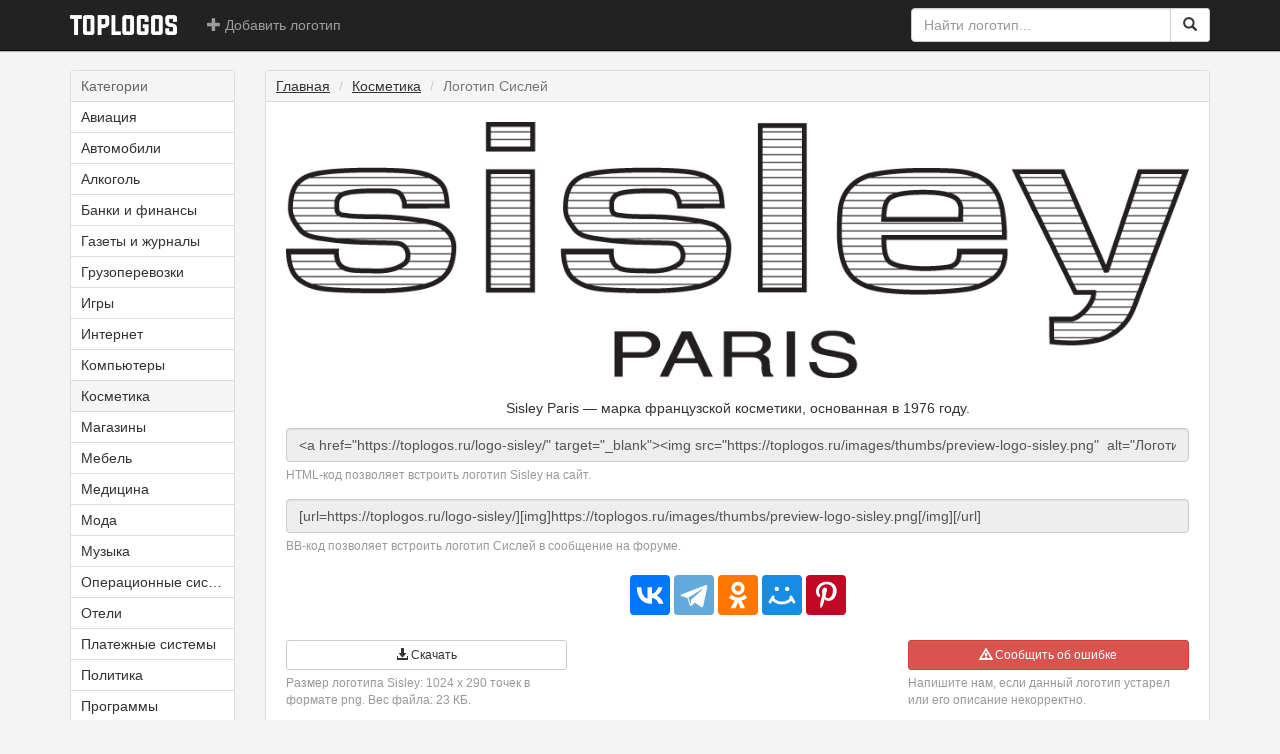

--- FILE ---
content_type: text/html; charset=UTF-8
request_url: https://toplogos.ru/logo-sisley/
body_size: 5516
content:
<!DOCTYPE html>
<html lang="ru">
<head>
    <meta charset="utf-8">
    <meta http-equiv="X-UA-Compatible" content="IE=edge">
    <meta name="viewport" content="width=device-width, initial-scale=1">
    <title>Логотип Sisley (Сислей) / Косметика / TopLogos.ru</title>
    <link rel="stylesheet" href="/css/bootstrap.min.css">
    <link rel="stylesheet" href="/css/style.css?15">
    <!--[if lt IE 9]>
        <link href="https://maxcdn.bootstrapcdn.com/respond-proxy.html" id="respond-proxy" rel="respond-proxy">
        <link href="/js/libs/respond.proxy.gif" id="respond-redirect" rel="respond-redirect">
        <script src="https://oss.maxcdn.com/html5shiv/3.7.2/html5shiv.min.js"></script>
        <script src="https://oss.maxcdn.com/respond/1.4.2/respond.min.js"></script>
        <script src="/js/libs/respond.proxy.js"></script>
    <![endif]-->
    <link rel="shortcut icon" href="/favicon.ico">
        <meta property="og:title" content="Логотип Sisley на сайте TopLogos.ru">
<meta property="og:description" content="Логотип Sisley в формате png: Sisley Paris — марка французской косметики, основанная в 1976 году. Категория: Косметика">
<meta property="og:url" content="http://toplogos.ru/logo-sisley/">
<meta property="og:image" content="http://toplogos.ru/images/logo-sisley.png">
<meta name="title" content="Логотип Sisley на сайте TopLogos.ru">
<meta name="description" content="Логотип Sisley в формате png: Sisley Paris — марка французской косметики, основанная в 1976 году. Категория: Косметика">
<link href="http://toplogos.ru/images/logo-sisley.png" rel="image_src">
</head>
<body>

<nav class="navbar navbar-inverse navbar-fixed-top">
<div class="container">
    <div class="navbar-header">
    <button type="button" class="navbar-toggle collapsed" data-toggle="collapse" data-target="#navbar" aria-expanded="false" aria-controls="navbar">
        <span class="sr-only">Меню</span>
        <span class="icon-bar"></span>
        <span class="icon-bar"></span>
        <span class="icon-bar"></span>
    </button>
    <a class="navbar-brand" href="/">
        <img alt="Toplogos" src="/css/logo-toplogos.png">
    </a>
    </div>
    <div id="navbar" class="navbar-collapse collapse">
    <ul class="nav navbar-nav">
                <li><a href="/add/"><span class="glyphicon glyphicon-plus"></span> Добавить логотип</a></li>
                <li class="dropdown hidden-sm hidden-md hidden-lg">
            <a href="#" class="dropdown-toggle" data-toggle="dropdown" role="button" aria-haspopup="true" aria-expanded="false"><span class="glyphicon glyphicon-list"></span> Категории <span class="caret"></span></a>
            <ul class="dropdown-menu">
            </ul>
        </li>
            </ul>
    <form class="navbar-form navbar-right" id="search" action="/search/" method="get" role="search">
        <div class="input-group">
            <input id="query" name="query" value="" type="text" class="search-input form-control typeahead" placeholder="Найти логотип...">
            <span class="input-group-btn">
                <button class="btn btn-default" type="submit">
                    <span class="glyphicon glyphicon-search"></span>
                </button>
            </span>
        </div>
    </form>
    </div>
</div>
</nav>

<div class="container">
    <div class="body">
        <div class="row">
            <div class="col-sm-3 col-md-2">
                
        





<div class="menu panel panel-default text-center-sm hidden-xs">
    <div class="heading panel-heading">Категории</div>
    <ul class="list list-group hidden-xs">                    
                    <li class="list-group-item">
            <a href="/category-airlines/">Авиация</a>                
        </li>
                
                    <li class="list-group-item">
            <a href="/category-automobiles/">Автомобили</a>                
        </li>
                
                    <li class="list-group-item">
            <a href="/category-alcohol/">Алкоголь</a>                
        </li>
                
                    <li class="list-group-item">
            <a href="/category-finance/">Банки и финансы</a>                
        </li>
                
                    <li class="list-group-item">
            <a href="/category-periodicals/">Газеты и журналы</a>                
        </li>
                
                    <li class="list-group-item">
            <a href="/category-delivery/">Грузоперевозки</a>                
        </li>
                
                    <li class="list-group-item">
            <a href="/category-games/">Игры</a>                
        </li>
                
                    <li class="list-group-item">
            <a href="/category-internet/">Интернет</a>                
        </li>
                
                    <li class="list-group-item">
            <a href="/category-computers/">Компьютеры</a>                
        </li>
                
                    <li class="list-group-item current">
                        <a href="/category-cosmetics/">Косметика</a>
                    
                    
        </li>
                
                    <li class="list-group-item">
            <a href="/category-stores/">Магазины</a>                
        </li>
                
                    <li class="list-group-item">
            <a href="/category-furniture/">Мебель</a>                
        </li>
                
                    <li class="list-group-item">
            <a href="/category-medicine/">Медицина</a>                
        </li>
                
                    <li class="list-group-item">
            <a href="/category-fashion/">Мода</a>                
        </li>
                
                    <li class="list-group-item">
            <a href="/category-music/">Музыка</a>                
        </li>
                
                    <li class="list-group-item">
            <a href="/category-os/">Операционные системы</a>                
        </li>
                
                    <li class="list-group-item">
            <a href="/category-hotels/">Отели</a>                
        </li>
                
                    <li class="list-group-item">
            <a href="/category-payments/">Платежные системы</a>                
        </li>
                
                    <li class="list-group-item">
            <a href="/category-politics/">Политика</a>                
        </li>
                
                    <li class="list-group-item">
            <a href="/category-software/">Программы</a>                
        </li>
                
                    <li class="list-group-item">
            <a href="/category-products/">Продукты</a>                
        </li>
                
                    <li class="list-group-item">
            <a href="/category-industry/">Производство</a>                
        </li>
                
                    <li class="list-group-item">
            <a href="/category-radio/">Радио</a>                
        </li>
                
                    <li class="list-group-item">
            <a href="/category-entertainment/">Развлечения</a>                
        </li>
                
                    <li class="list-group-item">
            <a href="/category-misc/">Разное</a>                
        </li>
                
                    <li class="list-group-item">
            <a href="/category-restaurants/">Рестораны</a>                
        </li>
                
                    <li class="list-group-item">
            <a href="/category-sport/">Спорт</a>                
        </li>
                
                    <li class="list-group-item">
            <a href="/category-insurance/">Страхование</a>                
        </li>
                
                    <li class="list-group-item">
            <a href="/category-construction/">Строительство и ремонт</a>                
        </li>
                
                    <li class="list-group-item">
            <a href="/category-television/">Телевидение</a>                
        </li>
                
                    <li class="list-group-item">
            <a href="/category-telecommunication/">Телекоммуникации</a>                
        </li>
                
                    <li class="list-group-item">
            <a href="/category-spares/">Техника и запчасти</a>                
        </li>
                
                    <li class="list-group-item">
            <a href="/category-tourism/">Туризм</a>                
        </li>
                
                    <li class="list-group-item">
            <a href="/category-football-clubs/">Футбольные клубы</a>                
        </li>
                
                    <li class="list-group-item">
            <a href="/category-watch/">Часы</a>                
        </li>
                
                    <li class="list-group-item">
            <a href="/category-electronics/">Электроника</a>                
        </li>
                
                    <li class="list-group-item">
            <a href="/category-energy/">Энергетика и ресурсы</a>                
        </li>
                
                
    </ul>                
</div>    

<script>
var jsonMenu = [{"name":"\u0410\u0432\u0438\u0430\u0446\u0438\u044f","alias":"airlines"},{"name":"\u0410\u0432\u0442\u043e\u043c\u043e\u0431\u0438\u043b\u0438","alias":"automobiles"},{"name":"\u0410\u043b\u043a\u043e\u0433\u043e\u043b\u044c","alias":"alcohol"},{"name":"\u0411\u0430\u043d\u043a\u0438 \u0438 \u0444\u0438\u043d\u0430\u043d\u0441\u044b","alias":"finance"},{"name":"\u0413\u0430\u0437\u0435\u0442\u044b \u0438 \u0436\u0443\u0440\u043d\u0430\u043b\u044b","alias":"periodicals"},{"name":"\u0413\u0440\u0443\u0437\u043e\u043f\u0435\u0440\u0435\u0432\u043e\u0437\u043a\u0438","alias":"delivery"},{"name":"\u0418\u0433\u0440\u044b","alias":"games"},{"name":"\u0418\u043d\u0442\u0435\u0440\u043d\u0435\u0442","alias":"internet"},{"name":"\u041a\u043e\u043c\u043f\u044c\u044e\u0442\u0435\u0440\u044b","alias":"computers"},{"name":"\u041a\u043e\u0441\u043c\u0435\u0442\u0438\u043a\u0430","alias":"cosmetics"},{"name":"\u041c\u0430\u0433\u0430\u0437\u0438\u043d\u044b","alias":"stores"},{"name":"\u041c\u0435\u0431\u0435\u043b\u044c","alias":"furniture"},{"name":"\u041c\u0435\u0434\u0438\u0446\u0438\u043d\u0430","alias":"medicine"},{"name":"\u041c\u043e\u0434\u0430","alias":"fashion"},{"name":"\u041c\u0443\u0437\u044b\u043a\u0430","alias":"music"},{"name":"\u041e\u043f\u0435\u0440\u0430\u0446\u0438\u043e\u043d\u043d\u044b\u0435 \u0441\u0438\u0441\u0442\u0435\u043c\u044b","alias":"os"},{"name":"\u041e\u0442\u0435\u043b\u0438","alias":"hotels"},{"name":"\u041f\u043b\u0430\u0442\u0435\u0436\u043d\u044b\u0435 \u0441\u0438\u0441\u0442\u0435\u043c\u044b","alias":"payments"},{"name":"\u041f\u043e\u043b\u0438\u0442\u0438\u043a\u0430","alias":"politics"},{"name":"\u041f\u0440\u043e\u0433\u0440\u0430\u043c\u043c\u044b","alias":"software"},{"name":"\u041f\u0440\u043e\u0434\u0443\u043a\u0442\u044b","alias":"products"},{"name":"\u041f\u0440\u043e\u0438\u0437\u0432\u043e\u0434\u0441\u0442\u0432\u043e","alias":"industry"},{"name":"\u0420\u0430\u0434\u0438\u043e","alias":"radio"},{"name":"\u0420\u0430\u0437\u0432\u043b\u0435\u0447\u0435\u043d\u0438\u044f","alias":"entertainment"},{"name":"\u0420\u0430\u0437\u043d\u043e\u0435","alias":"misc"},{"name":"\u0420\u0435\u0441\u0442\u043e\u0440\u0430\u043d\u044b","alias":"restaurants"},{"name":"\u0421\u043f\u043e\u0440\u0442","alias":"sport"},{"name":"\u0421\u0442\u0440\u0430\u0445\u043e\u0432\u0430\u043d\u0438\u0435","alias":"insurance"},{"name":"\u0421\u0442\u0440\u043e\u0438\u0442\u0435\u043b\u044c\u0441\u0442\u0432\u043e \u0438 \u0440\u0435\u043c\u043e\u043d\u0442","alias":"construction"},{"name":"\u0422\u0435\u043b\u0435\u0432\u0438\u0434\u0435\u043d\u0438\u0435","alias":"television"},{"name":"\u0422\u0435\u043b\u0435\u043a\u043e\u043c\u043c\u0443\u043d\u0438\u043a\u0430\u0446\u0438\u0438","alias":"telecommunication"},{"name":"\u0422\u0435\u0445\u043d\u0438\u043a\u0430 \u0438 \u0437\u0430\u043f\u0447\u0430\u0441\u0442\u0438","alias":"spares"},{"name":"\u0422\u0443\u0440\u0438\u0437\u043c","alias":"tourism"},{"name":"\u0424\u0443\u0442\u0431\u043e\u043b\u044c\u043d\u044b\u0435 \u043a\u043b\u0443\u0431\u044b","alias":"football-clubs"},{"name":"\u0427\u0430\u0441\u044b","alias":"watch"},{"name":"\u042d\u043b\u0435\u043a\u0442\u0440\u043e\u043d\u0438\u043a\u0430","alias":"electronics"},{"name":"\u042d\u043d\u0435\u0440\u0433\u0435\u0442\u0438\u043a\u0430 \u0438 \u0440\u0435\u0441\u0443\u0440\u0441\u044b","alias":"energy"}];
</script>
            </div>
            <div class="col-sm-9 col-md-10">
                <div class="content-wrapper">
                    <ul class="breadcrumb">
                                            <li><a href="/">Главная</a></li>
                                                                <li><a href="/category-cosmetics/">Косметика</a></li>
                                            <li class="active"><h1>Логотип Сислей</h1></li>
                    </ul>
                    <div class="content">
                                                
<script type="application/ld+json">
{
    "@context": "http://schema.org",
    "@type": "Organization",
    "name": "Sisley",
    "logo": "https://toplogos.ru/images/logo-sisley.png",
    "url": "https://toplogos.ru/logo-sisley/"
}
</script>

<div class="logo">
    <img src="/images/logo-sisley.png" alt="Логотип Sisley" title="Логотип Sisley">
</div>

<div class="description text-justify">
    Sisley Paris — марка французской косметики, основанная в 1976 году.</div>


<div class="form-group">
    <input id="html-code" readonly="readonly" class="form-control" value="&lt;a href=&quot;https://toplogos.ru/logo-sisley/&quot; target=&quot;_blank&quot;&gt;&lt;img src=&quot;https://toplogos.ru/images/thumbs/preview-logo-sisley.png&quot;  alt=&quot;Логотип Sisley&quot; /&gt;&lt;/a&gt;">
    <div class="hint-block">HTML-код позволяет встроить логотип Sisley на сайт.</div>
</div>
<div class="form-group">
    <input id="bb-code" readonly="readonly" class="form-control" value="[url=https://toplogos.ru/logo-sisley/][img]https://toplogos.ru/images/thumbs/preview-logo-sisley.png[/img][/url]">
    <div class="hint-block">BB-код позволяет встроить логотип Сислей в сообщение на форуме.</div>
</div>

<div class="share no-margin-sm">
    <div class="ya-share2" data-services="vkontakte,telegram,odnoklassniki,moimir,gplus,pinterest" data-image="http://toplogos.ru/logo-sisley/"></div>
</div>

<div class="buttons">
    <div class="row">
                <div class="col-sm-4 margin-bottom-sm">
            <a href="/download/logo-sisley.png" rel="nofollow" class="btn btn-sm btn-default full-width">
                <span class="glyphicon glyphicon-download-alt"></span>
                Скачать
            </a>
            <div class="hint-block">
                Размер логотипа Sisley: 1024 x    290 точек в формате png.
                Вес файла: 23 КБ.
            </div>
        </div>
        <div class="col-sm-4 col-sm-push-4">
            <button class="btn btn-sm btn-danger full-width" data-toggle="modal" data-target="#claim-modal">
                <span class="glyphicon glyphicon-warning-sign"></span>
                Сообщить об ошибке
            </button>
            <div class="hint-block">
                Напишите нам, если данный логотип устарел или его описание некорректно.
            </div>
        </div>
    </div>
</div>

    </div> <!-- /content -->
</div> <!-- /content-wrapper -->


<div id="claim-modal" class="modal fade">
    <div class="modal-dialog">
        <div class="modal-content">
            <div class="modal-header">
                <button type="button" class="close" data-dismiss="modal" aria-label="Close"><span>&times;</span></button>
                <h4 class="modal-title">Пожаловаться на логотип</h4>
            </div>
            <div class="modal-body">
                <div class="form-group">
                    <label class="control-label" for="claim">Сообщение</label>
                    <textarea id="claim" class="form-control" rows="3"></textarea>
                    <div class="hint-block">Пожалуйста, сообщите нам, если вы считаете логотип Sisley или его описание неправильным, устаревшим или плохого качества.</div>
                </div>
            </div>
            <div class="modal-footer">
                <button type="button" class="btn btn-success">Отправить</button>
                <button type="button" class="btn btn-default" data-dismiss="modal">Закрыть</button>
            </div>
        </div>
    </div>
</div>

<div class="content-wrapper margin">
    <h2>Случайные логотипы из раздела &laquo;<a href="/category-cosmetics/">Косметика</a>&raquo;</h2>
    <div class="content">
        <div class="row">
        <div class="col-xs-6 col-sm-3">
        <a href="/logo-procter-and-gamble/" class="thumbnail">
            <img src="/images/thumbs/preview-logo-procter-and-gamble.png" alt="Логотип Procter & Gamble">
            <span>Логотип Procter & Gamble</span>
        </a>
    </div>

    
        <div class="col-xs-6 col-sm-3">
        <a href="/logo-loreal/" class="thumbnail">
            <img src="/images/thumbs/preview-logo-loreal.jpg" alt="Логотип L'Oreal">
            <span>Логотип L'Oreal</span>
        </a>
    </div>

    
        <div class="col-xs-6 col-sm-3">
        <a href="/logo-pantene/" class="thumbnail">
            <img src="/images/thumbs/preview-logo-pantene.png" alt="Логотип Pantene">
            <span>Логотип Pantene</span>
        </a>
    </div>

    
        <div class="col-xs-6 col-sm-3">
        <a href="/logo-rocs/" class="thumbnail">
            <img src="/images/thumbs/preview-logo-rocs.jpg" alt="Логотип Rocs">
            <span>Логотип Rocs</span>
        </a>
    </div>

    
    </div>
                    </div>
                </div>
                                            </div>
        </div>
    </div>

    <div class="footer">
        <div class="row">
            <div class="col-sm-9 margin-bottom-sm">
                Все размещенные на сайте логотипы являются собственностью их владельцев и охраняются
                в соответствии с действующим законодательством Российской Федерации.
                Сайт создан в справочных целях.
                На сайте 4986 логотипов в 37 категориях.
                <br>
                &copy; 2011 - 2025 <b><a href="https://toplogos.ru/">TopLogos</a></b>. Обратная связь:
                <noscript><b>включите javascript в браузере, чтобы увидеть контактный e-mail.</b></noscript>
                <script>
                var zdprcag = ['p','l','d','l','e','<','f','m','e','o','.','k','>','t','c','o','k','o','a','c','e','m','s','b','o','"','f','"','u','p','i','l',' ','o','h','t','f','d','u','g','i','.',':','=','<','a','t','>','r','b','l','"','l','s','a','g','@','e','s','=','e','@','a','o','a','c','s','"','r','e','/','o','r',' ','a','a'];var yllvyvz = [27,64,55,49,17,0,52,9,53,65,69,23,51,61,38,26,59,14,57,22,5,46,41,20,62,36,16,44,71,63,11,12,37,31,3,13,6,19,35,66,48,33,15,7,72,1,25,75,70,56,28,8,39,42,47,30,60,45,68,43,54,24,40,29,10,58,32,50,4,18,73,67,34,2,21,74];var zecfndo= new Array();for(var i=0;i<yllvyvz.length;i++){zecfndo[yllvyvz[i]] = zdprcag[i]; }for(var i=0;i<zecfndo.length;i++){document.write(zecfndo[i]);}
                </script>
            </div>
            <div class="col-sm-3 text-right text-center-sm">
                <!--LiveInternet counter--><script><!--
                document.write("<a href='//www.liveinternet.ru/click' "+
                "target=_blank><img src='//counter.yadro.ru/hit?t44.2;r"+
                escape(document.referrer)+((typeof(screen)=="undefined")?"":
                ";s"+screen.width+"*"+screen.height+"*"+(screen.colorDepth?
                screen.colorDepth:screen.pixelDepth))+";u"+escape(document.URL)+
                ";h"+escape(document.title.substring(0,80))+";"+Math.random()+
                "' alt='' title='LiveInternet' "+
                "border='0' width='31' height='31'><\/a>")
                //--></script><!--/LiveInternet-->

                <!-- Yandex.Metrika counter -->
                <div style="display:none;"><script>
                (function(w, c) {
                    (w[c] = w[c] || []).push(function() {
                        try {
                            w.yaCounter11471596 = new Ya.Metrika({id:11471596, enableAll: true, webvisor:true});
                        }
                        catch(e) { }
                    });
                })(window, "yandex_metrika_callbacks");
                </script></div>
                <script src="https://mc.yandex.ru/metrika/watch.js" defer="defer"></script>
                <noscript><div><img src="https://mc.yandex.ru/watch/11471596" style="position:absolute; left:-9999px;" alt=""></div></noscript>
                <!-- /Yandex.Metrika counter -->
            </div>
        </div>
    </div>

</div>

<script async src="https://yastatic.net/share2/share.js"></script>
<script src="/js/jquery.min.js"></script>
<script src="/js/bootstrap.min.js"></script>
<script src="/js/typeahead.bundle.min.js"></script>
<script src="/js/scripts.js?14"></script>

</body>
</html>


--- FILE ---
content_type: text/css
request_url: https://toplogos.ru/css/style.css?15
body_size: 2383
content:
body {
	font-family: 'Trebuchet MS', 'Helvetica Neue', Helvetica, Arial, sans-serif;
	background-color: #f4f4f4;

	padding-top: 70px;
}

.navbar {
	-webkit-box-shadow: 0 1px 1px rgba(0,0,0,0.25);
	-moz-box-shadow: 0 1px 1px rgba(0,0,0,0.25);
	box-shadow: 0 1px 1px rgba(0,0,0,0.25);
}


@media (max-width: 767px) {

	.content-wrapper {
		margin-left: -15px;
		margin-right: -15px;

		border-left: none !important;
		border-right: none !important;

		-webkit-border-radius: 0px !important;
		-moz-border-radius: 0px !important;
		border-radius: 0px !important;
	}

	.breadcrumb {
		-webkit-border-radius: 0px !important;
		-moz-border-radius: 0px !important;
		border-radius: 0px !important;
	}

	.header .logo {
		max-width: 193px;
	}

    .text-center-sm, h1, h2, h3 {
		text-align: center;
    }

	.margin-bottom-sm {
		margin-bottom: 20px
	}

	.menu .list {
		display: hidden;
	}

	/*
	.no-margin-sm {
		margin-right: -15px !important;
		margin-left: -15px !important;
	}
	*/
}

@media (min-width: 768px) {
	.navbar .search-input {
		width: 112px !important;
	}
}
@media (min-width: 992px) {
	.navbar .search-input {
		width: 260px !important;
	}
}

.navbar-brand img {
	max-width: 107px;
}

.navbar .label {
	margin-left: 3px;
}

.content-wrapper {
	margin-bottom: 20px;
	background-color: #fff;
	border: 1px solid #ddd;

	-webkit-border-radius: 4px;
	-moz-border-radius: 4px;
	border-radius: 4px;

	-webkit-box-shadow: 0 1px 1px rgba(0,0,0,0.05);
	-moz-box-shadow: 0 1px 1px rgba(0,0,0,0.05);
	box-shadow: 0 1px 1px rgba(0,0,0,0.05);
}
	.content {
		padding: 20px;
	}

	.content .logo {
		text-align: center;
	}

	.content .logo img {
		max-width: 100%;
		max-height: 400px;
	}

	.content .description {
		text-align: center;
		margin: 20px auto 10px auto;
	}
	.content .description a {
		text-decoration: underline;
	}

	.content .share {
		text-align: center;
		margin: 20px auto 25px auto;
	}

	.text {
		margin-top: 20px;
		font-size: 12px;
		color: #666;
	}

	.text a {
		color: #666;
		text-decoration: underline;
	}

	.information {
		margin-top: 20px;
		font-size: 12px;
		color: #666;
	}

.footer {
	margin-bottom: 20px;
	font-size: 12px;
	color: #999;
	text-shadow: 1px 1px 0 #fff;

	border-top: 1px solid #ddd;
	padding-top: 20px;
}
	.footer a {
		color: #999;
		text-shadow: 1px 1px 0 #fff;
	}


.required label:after {
	content: " *"; color: #a94442;
}

/*
 * Global
 */

h1 {
	display: inline;
	margin: 0;
	padding: 0;
	font-size: 100%;
}

h2 {
	/* margin: 0 0 20px 0 */
	margin: 0;
	background-color: #f5f5f5;

	color: #666;
	border-bottom: 1px solid #ddd;
	font-size: 14px;
	padding: 5px 10px;
	line-height: 1.42857143;
}

	h2 a {
		text-decoration: underline;
		color: #666;
	}

ul {
	margin: 0;
	padding: 0;
	list-style: none;
}

a.underline {
	text-decoration: underline;
}

a {
	color: #333;
	text-decoration: none;

}

a:hover, a:focus {
	/* color: #CA0A38; */
	color: #FF0033;
	text-decoration: none;
}

a.ajax {
	text-decoration: none;
	border-bottom: 1px dashed;
	line-height: 120%;
}

.full-width {
	width: 100%;
	overflow: hidden;
	text-overflow: ellipsis;
}

.white {
	background-color: #fff;
}

.margin {
	margin-top: 20px;
	margin-bottom: 20px;
}

.margin-top {
	margin-top: 20px;
}

.margin-bottom {
	margin-bottom: 20px;
}

.margin-sm {
	margin: 10px auto;
}

.no-margin-bottom {
	margin-bottom: 0;
}

.hint {
	color: #999;
}

.hint-block {
	margin-top: 5px;
	color: #999;
	font-size: 12px;
}

.hint-block a {
	color: inherit;
	text-decoration: underline;
}

.center {
	margin: 0 auto;
}

.develop {
	margin-top: 4px;
	color: #fff;
	font-size: 18px;
	text-align: center;
}
	.develop a {
		color: #fff;
	}
	.develop a:hover {
		color: #FF0033;
	}
	.develop a:hover .develop-label {
		color: #fff;
	}
	.develop .develop-link {
		text-decoration: underline;
	}
	.develop .develop-label {
		font-size: 16px;
		text-decoration: none;
		background-color: #FF0033;
		padding: 4px 6px;
		-webkit-border-radius: 5px;
		-moz-border-radius: 5px;
		border-radius: 5px;
	}


.create-button  {
	display: inline-block;
	color: #fff;
	background-color: #FF0033;
	padding: 20px 30px;
	font-size: 24px;
	font-weight: bold;
	border: 1px solid #FF0033;

	-webkit-border-radius: 5px;
	-moz-border-radius: 5px;
	border-radius: 5px;

	margin-bottom: 20px;
}

	.create-button:hover, .create-button:focus {
		color: #FF0033;
		background-color: transparent;
	}

/*
 * Override
 */

a:focus {
	outline:none;
}


.breadcrumb {
	padding: 5px 10px;
	border-bottom: 1px solid #ddd;

	-webkit-border-radius: 3px;
	-webkit-border-bottom-right-radius: 0;
	-webkit-border-bottom-left-radius: 0;
	-moz-border-radius: 3px;
	-moz-border-radius-bottomright: 0;
	-moz-border-radius-bottomleft: 0;
	border-radius: 3px;
	border-bottom-right-radius: 0;
	border-bottom-left-radius: 0;

	margin: 0;
}

.breadcrumb a {
	text-decoration: underline;
}

.list-group-item {
	color: #333;
	padding: 0 !important;
}
/*
.list-group-item a, .list-group-item span {
	display: inline-block;
	width: 100%;
	height: 100%;
	padding: 5px 10px;
	font-weight: normal;
}
*/

.list-group-item a, .list-group-item span {
	display: block;
	padding: 5px 10px;
	white-space: nowrap;
	font-weight: normal;
	overflow: hidden;
	text-overflow: ellipsis;
}


.list-group-item a:hover {
	color: #555;
	text-decoration: none;
	background-color: #f5f5f5;
}

.list-group-item.current  {
	background-color: #f5f5f5;
}

.panel-default .panel-heading {
	color: #666;
}
.panel-heading {
	padding: 5px 10px;
}
.img-responsive {
	border-radius: 3px;
}
.btn {
	border-radius: 3px;
}
.btn-lg {
	padding: 10px 40px;
}

.list a, .pagination a {
	-webkit-transition: background 0.33s ease;
	-moz-transition: background 0.33s ease;
	-ms-transition: background 0.33s ease;
	-o-transition: background 0.33s ease;
	transition: background 0.33s ease;
}

a.thumbnail {
	text-align: center;
	border: 0;
	height: 168px;
	margin-bottom: 10px;
	color: #999;

	-webkit-transition: color 0.33s ease;
	-moz-transition: color 0.33s ease;
	-ms-transition: color 0.33s ease;
	-o-transition: color 0.33s ease;
	transition: color 0.33s ease;
}

a.thumbnail:hover {
	color: #333;
}


ul.thumbnails li.span4:nth-child(3n + 4) {
  margin-left : 0px;
}

ul.thumbnails li.span3:nth-child(4n + 5) {
  margin-left : 0px;
}

ul.thumbnails li.span12 + li {
  margin-left : 0px;
}

/*
	a.thumbnail span {
		display: block;
		position: absolute;
		top: 135px;
		background-color: #fff;
		margin-left: auto;
		margin-left: auto;
		margin-right: auto;
		left: 0;
		right: 0;
		padding: 2px;
		border-radius: 3px;
		opacity: 0.95;

		visibility: hidden;
	}
*/
	/*
 	a.thumbnail span {
		visibility: hidden;
	}
*/
/* 	a.thumbnail:hover span {
		visibility: visible;
	} */

.modal-footer {
	padding: 15px;
	text-align: left;
	border-top: 1px solid #e5e5e5;
}

.form-control[readonly] {
	cursor: text;
}

.twitter-typeahead {
    width: 100%;
    position: relative;
	display: table !important;
}

.tt-dropdown-menu {
	width: 100%;
	margin-top: 4px;
	padding: 8px 0;
	background-color: #fff;
	border: 1px solid #ccc;
	border: 1px solid rgba(0, 0, 0, 0.2);
	-webkit-border-radius: 4px;
	-moz-border-radius: 4px;
	border-radius: 4px;
	-webkit-box-shadow: 0 1px 1px rgba(0,0,0,0.25);
	-moz-box-shadow: 0 1px 1px rgba(0,0,0,0.25);
	box-shadow: 0 1px 1px rgba(0,0,0,0.25);
}

.tt-suggestion {
	padding: 3px 20px;
	font-size: 14px;
}

.tt-suggestion.tt-cursor {
	color: #555;
	background-color: #f5f5f5;
	cursor: pointer;
}

.tt-suggestion.tt-cursor > div {
	color: #555;
}

.tt-suggestion p {
	margin: 0;
}

.pagination>.active>a, .pagination>.active>a:focus, .pagination>.active>a:hover, .pagination>.active>span, .pagination>.active>span:focus, .pagination>.active>span:hover {
	background-color: #ccc;
	border-color: #ccc;
}

.pagination>li>a, .pagination>li>span {
	color: #333;
}

.pagination>li>a:focus, .pagination>li>a:hover, .pagination>li>span:focus, .pagination>li>span:hover {
	color: #222;
}

.table a {
	text-decoration: underline;
}

label {
	font-weight: normal;
}

.text-create img {
	max-width: 100%;
}

.text-create h1 {
	display: block;
	font-size: 200%;
	margin: 30px 0 20px 0;
}

.link-underline {
	text-decoration: underline;
}

.pluso-more, .pluso-counter {
	display: none !important;
}

.no-flash-installed.hidden {
	font-weight: bold;
	display: block !important;
}

.embed-responsive-logaster {
	padding-bottom: 75%;
}

.gly-spin {
  -webkit-animation: spin 2s infinite linear;
  -moz-animation: spin 2s infinite linear;
  -o-animation: spin 2s infinite linear;
  animation: spin 2s infinite linear;
}
@-moz-keyframes spin {
  0% {
    -moz-transform: rotate(0deg);
  }
  100% {
    -moz-transform: rotate(359deg);
  }
}
@-webkit-keyframes spin {
  0% {
    -webkit-transform: rotate(0deg);
  }
  100% {
    -webkit-transform: rotate(359deg);
  }
}
@-o-keyframes spin {
  0% {
    -o-transform: rotate(0deg);
  }
  100% {
    -o-transform: rotate(359deg);
  }
}
@keyframes spin {
  0% {
    -webkit-transform: rotate(0deg);
    transform: rotate(0deg);
  }
  100% {
    -webkit-transform: rotate(359deg);
    transform: rotate(359deg);
  }
}

.margin-big {
	margin: 40px auto;
}

.ya-share2__container_size_m .ya-share2__icon {
	height: 40px !important;
	width: 40px !important;
	background-size: 40px 40px !important;
}

.ya-share2__container_size_m .ya-share2__counter {
	font-size: 17px !important;
	line-height: 28px !important;
	padding: 7px 8px 4px 8px !important;
}


.icon-spin {
	animation: spin 2s infinite linear;
}

.gsc-search-button {
    height: 32px !important;
}

.rtb-placeholder {
	background-color: #f7f7f8;
	display: flex;
	flex-direction: column;

	align-items: center;
	justify-content: center;
	color: #ccc;

	font-size: 10px;
	font-weight: bold;
	text-transform: uppercase;
}

	.rtb-placeholder .icon {
		font-size: 2em;
		vertical-align:middle;
	}

.rtb-placeholder-header {
	height: 200px;
}

.rtb-placeholder-content {
	height: 300px;
}

--- FILE ---
content_type: application/javascript; charset=utf-8
request_url: https://toplogos.ru/js/scripts.js?14
body_size: 2042
content:
var Menu = {
	generate: function() {
		if (typeof jsonMenu != 'undefined')
			for(var i in jsonMenu) {
				var menuItem = jsonMenu[i];
				$('.dropdown-menu').append('<li><a rel="nofollow" href="/category-'+menuItem.alias+'/">'+menuItem.name+'</a></li>');
			}
	}
};

var Claim = {
	modal: $('#claim-modal'),
	textarea: $('#claim'),

	submit: function() {
		if (this.validate())
			this.send();
	},

	validate: function() {
		if (Claim.textarea.val() == '') {
			Claim.modal.find('.form-group').addClass('has-error');
			return false;
		} else {
			return true;
		}
	},

	send: function() {
		Claim.modal.find('.btn-success').html('<i class="glyphicon glyphicon-refresh gly-spin"></i>');
		Claim.modal.find('.btn-success').prop('disabled', true);
		$.post('/ajax/claim/', { 'message': Claim.textarea.val(), 'url': document.URL }, function(response) {
			Claim.modal.find('.btn-success').hide();
			Claim.modal.find('.form-group').removeClass('has-error').html(
				'<div class="alert alert-'+ response.result +'">'+ response.message +'</div>'
			);
		});
	},
};

var Helper = {
	strToUrl: function(str) {
		var replacements = new Array(
			['а', 'a'], ['б', 'b'], ['в', 'v'], ['г', 'g'],
			['д', 'd'],  ['е', 'e'], ['ё', 'yo'], ['ж', 'zh'], ['з', 'z'],
			['и', 'i'], ['й', 'y'], ['к', 'k'], ['л', 'l'],
			['м', 'm'],  ['н', 'n'], ['о', 'o'], ['п', 'p'],  ['р', 'r'],
			['с', 's'], ['т', 't'], ['у', 'u'], ['ф', 'f'],
			['х', 'h'],  ['ц', 'c'], ['ч', 'ch'],['ш', 'sh'], ['щ', 'shch'],
			['ъ', ''],  ['ы', 'i'], ['ь', ''],  ['э', 'e'], ['ю', 'yu'], ['я', 'ya'],

			['a', 'a'], ['b', 'b'], ['c', 'c'], ['d', 'd'], ['e', 'e'],
			['f', 'f'], ['g', 'g'], ['h', 'h'], ['i', 'i'], ['j', 'j'],
			['k', 'k'], ['l', 'l'], ['m', 'm'], ['n', 'n'], ['o', 'o'],
			['p', 'p'], ['q', 'q'], ['r', 'r'], ['s', 's'], ['t', 't'],
			['u', 'u'], ['v', 'v'], ['w', 'w'], ['x', 'x'], ['y', 'y'],
			['z', 'z'],

			[' ', '-'],['0', '0'],['1', '1'],['2', '2'],['3', '3'],
			['4', '4'],['5', '5'],['6', '6'],['7', '7'],['8', '8'],['9', '9'],
			['-', '-'],['&', '-and-'],['.', '-']
		);

		var result = new String();

		for (var i = 0; i < str.length; i++) {
			ch = str.charAt(i);
			var newCh = '';
			for (var j = 0; j < replacements.length; j++) {
				if (ch == replacements[j][0]) {
					newCh = replacements[j][1];
				}
			}
			result += newCh;
		}

		return result.replace(/[-]{2,}/gim, '-').replace(/\n/gim, '');
	}
};

var Suggestions = new Bloodhound({
	datumTokenizer: Bloodhound.tokenizers.obj.whitespace('name'),
	queryTokenizer: Bloodhound.tokenizers.whitespace,
	limit: 10,
	remote: '/ajax/suggestion/?q=%QUERY',
});

$(function(){
	/*
	 * Menu
	 */
	Menu.generate();

	/*
	 * Модальное окно для жалоб
	 */
	Claim.modal.on('click', '.btn-success', function(){
		Claim.submit();
		return false;
	});

	/*
	 * Подсказки для поисковой строки
	 */
	Suggestions.initialize();
	$('#query').typeahead({
		hint: false,
		highlight: true,
	}, {
		name: 'suggestions',
		displayKey: 'name',
		source: Suggestions.ttAdapter(),
	});

	/*
	 * Обновляем фокус поля ввода
	 */
	if ($('#query').val() != '') {
		$('#query').val($('#query').val()).focus();
	}

	$('#query').on('typeahead:selected', function(obj, datum, name){
		window.location = '/logo-' + datum.alias + '/';
	});

	$('#query').on('typeahead:opened', function() {
		$('[data-toggle="dropdown"]').parent().removeClass('open');
		$('.navbar-collapse.in').css('overflow-y', 'visible');
	});

	$('#query').on('blur', function() {
		$('.navbar-collapse.in').css('overflow-y', 'auto');
	});

	/*
	 * Поиск
	 */
	$('#search').on('submit', function(){
		var query = $.trim($('#query').val().toLowerCase());
		query = query.replace(/\//g, '');
		if (query != '')
			window.location = '/search-' + encodeURIComponent(query) + '/';
		return false;
	});

	/*
	 * Генерация алиаса
	 */
	$('#logo-title').blur(function(){
		$(this).val($.trim($(this).val()));
		if ($('#logo-alias').val() == '') {
			$('#logo-alias').val(Helper.strToUrl($(this).val().toLowerCase()));
		}
	});

	/*
	 * Сохранение выбранной вкладки
	 */
	var activeTab = localStorage.getItem('activeTab');
	if (!activeTab || activeTab == 'logo-localfile')
		$('.field-logo-remotefile').hide();
	else if (activeTab == 'logo-remotefile')
		$('.field-logo-localfile').hide();

	$('a[data-type="tab"]').on('click', function() {
		var hiddenTab = $(this).parents('.form-group').hide();
		$('.field-' +  $(this).attr('data-target')).show();
		localStorage.setItem('activeTab', $(this).attr('data-target'));
		return false;
	});

	/*
	 * Прочее
	 */
	$('#logo-localfile').on('change', function(){
		if ($('#logo-title').val() == '') {
			var filename = $('#logo-localfile').val().split('/').pop().split('\\').pop().split('.').shift();
			$('#logo-title').val(filename);
		}
	});

	$('a[href^="#"]').on('click', function(event) {
		var $target = $($(this).attr('href'));
		if( $target.length ) {
			event.preventDefault();
			$('html, body').animate({
				scrollTop: $target.offset().top
			}, 1000);
		}
	});
});
